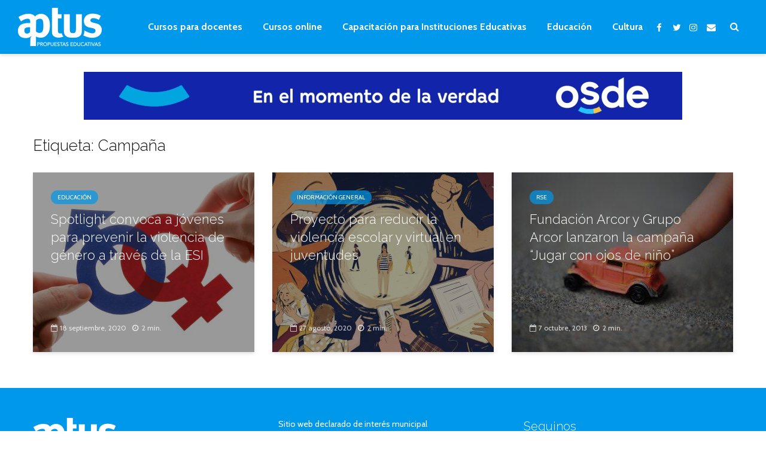

--- FILE ---
content_type: text/html; charset=utf-8
request_url: https://www.google.com/recaptcha/api2/aframe
body_size: -85
content:
<!DOCTYPE HTML><html><head><meta http-equiv="content-type" content="text/html; charset=UTF-8"></head><body><script nonce="JIhGsG6ITRuJff2Y2Ur0NQ">/** Anti-fraud and anti-abuse applications only. See google.com/recaptcha */ try{var clients={'sodar':'https://pagead2.googlesyndication.com/pagead/sodar?'};window.addEventListener("message",function(a){try{if(a.source===window.parent){var b=JSON.parse(a.data);var c=clients[b['id']];if(c){var d=document.createElement('img');d.src=c+b['params']+'&rc='+(localStorage.getItem("rc::a")?sessionStorage.getItem("rc::b"):"");window.document.body.appendChild(d);sessionStorage.setItem("rc::e",parseInt(sessionStorage.getItem("rc::e")||0)+1);localStorage.setItem("rc::h",'1769755064694');}}}catch(b){}});window.parent.postMessage("_grecaptcha_ready", "*");}catch(b){}</script></body></html>